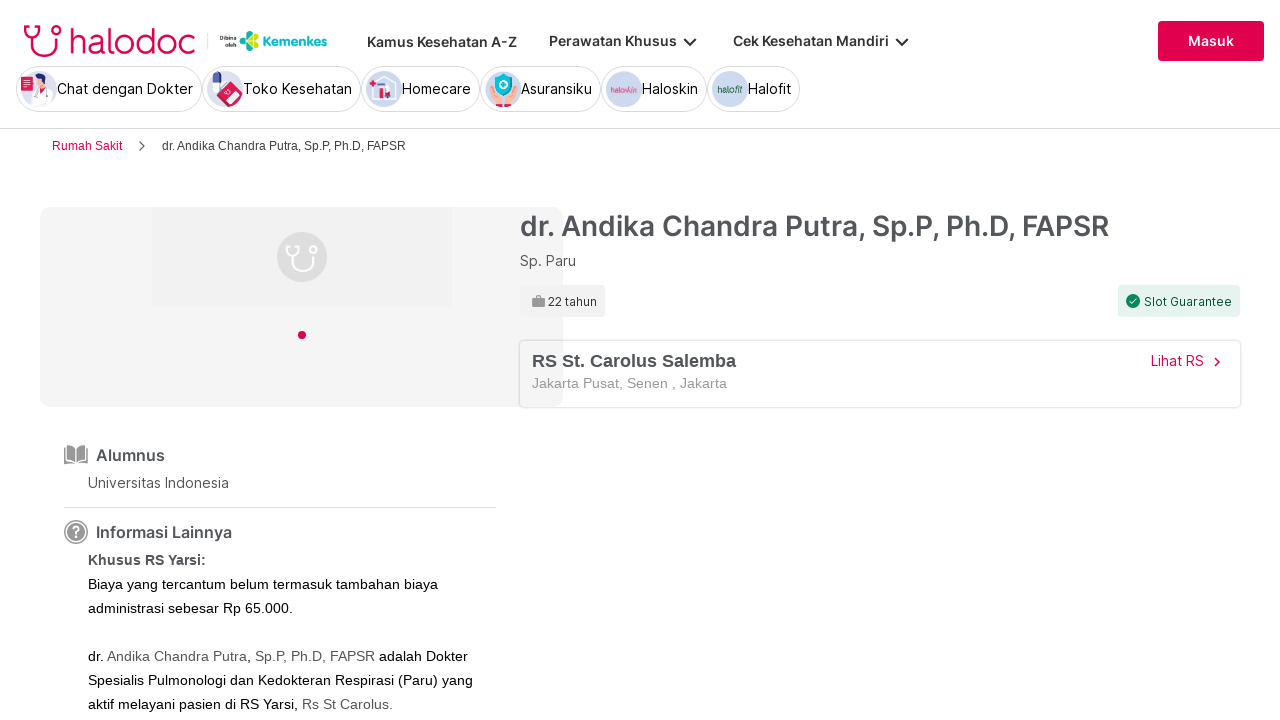

--- FILE ---
content_type: application/javascript
request_url: https://www.halodoc.com/resources/chunk-NIVACRRF.js
body_size: 510
content:
import{e as u,h as a}from"./chunk-KWXYKBUV.js";import{m as e,na as n,va as o,za as c}from"./chunk-R2INL2UY.js";var m=(()=>{let r=class r{constructor(s){this.router=s,this.ngUnsubscribe$=new e,this.previousUrl="",this.currentUrl=this.router.url,s.events.pipe(n(this.ngUnsubscribe$)).subscribe(t=>{t instanceof u&&(this.previousUrl=this.currentUrl,this.currentUrl=t.url)})}getPreviousUrl(){return this.previousUrl}ngOnDestroy(){this.ngUnsubscribe$.next(),this.ngUnsubscribe$.complete()}};r.\u0275fac=function(t){return new(t||r)(c(a))},r.\u0275prov=o({token:r,factory:r.\u0275fac,providedIn:"root"});let i=r;return i})();export{m as a};
//# sourceMappingURL=chunk-NIVACRRF.js.map
